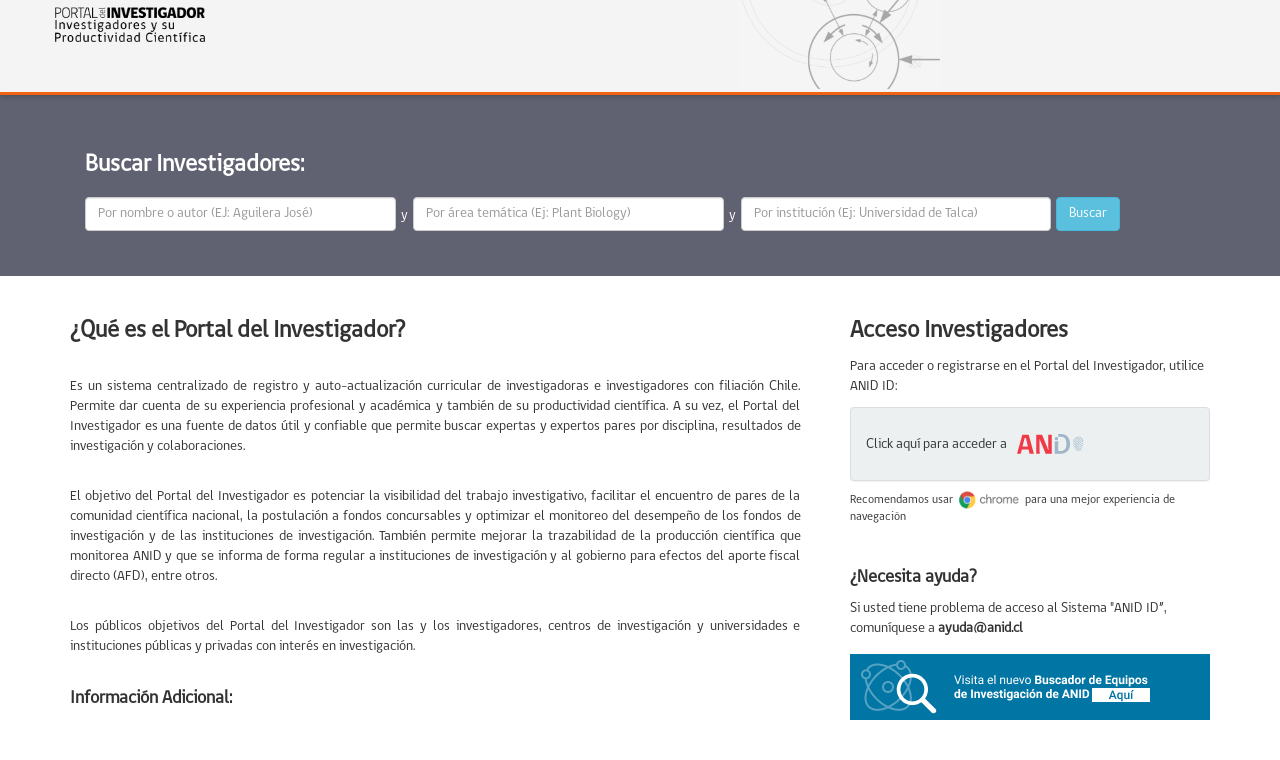

--- FILE ---
content_type: text/html; charset=utf-8
request_url: https://investigadores.anid.cl//es/login
body_size: 6156
content:
<!DOCTYPE html>
<html lang='en'>
<head>
<!-- Google tag (gtag.js) -->
<script async src='https://www.googletagmanager.com/gtag/js?id=G-T132L6QK1B'></script>
<script>
  window.dataLayer = window.dataLayer || []; function gtag(){dataLayer.push(arguments);} gtag('js', new Date()); gtag('config', 'G-T132L6QK1B');
</script>

<meta charset='utf-8'>
<meta content='IE=edge' http-equiv='X-UA-Compatible'>
<meta content='width=device-width, initial-scale=1.0' name='viewport'>
<meta content='' name='description'>
<meta content='' name='author'>
<title>SIC - Sistema de Información Científica - ANID</title>
<!-- Bootstrap core CSS. Prefer CDN versions (commented out) -->
<link href="/stylesheets/bootstrap/3.0.1/bootstrap.min.css?1760552920" media="screen" rel="stylesheet" type="text/css" />
<link href="/stylesheets/portal2/font-awesome.min.css?1760552920" media="screen" rel="stylesheet" type="text/css" />
<link href="/stylesheets/external/all.css?1760552920" media="screen" rel="stylesheet" type="text/css" />
<link href="/stylesheets/portal2/bootbox-small.css?1760552920" media="screen" rel="stylesheet" type="text/css" />
<link href="/stylesheets/portal2/jquery-autocomplete/jquery.autocomplete.css?1760552920" media="screen" rel="stylesheet" type="text/css" />

<style>
  .green{
    color: #69aa46!important;
  }
  .bootbox{
    padding: 200px;
  }
  .bootbox .modal-footer{
    margin-top: 0px;
  }
  .bootbox .modal-body{
    background: rgba(255,255,255,1);
    border-top-left-radius: 5px;
    border-top-right-radius: 5px;
  }
  
  html,body,h1,h2,h3,h4,h5,h6{
    font-family: "GobCL";
  }
  
  @font-face{
    font-family: "GobCL";
    src: url("/font/gobCL/gobCL_Regular.otf") format("opentype");
  }
</style>
<!-- Custom styles for this template -->
<!-- Just for debugging purposes. Don't actually copy this line! -->
<!--[if lt IE 9]> <script src="../../docs-assets/js/ie8-responsive-file-warning.js"></script> <![endif]-->
<!-- HTML5 shim and Respond.js IE8 support of HTML5 elements and media queries -->
<!--[if lt IE 9]>
<script src="//oss.maxcdn.com/libs/html5shiv/3.7.0/html5shiv.js"></script>
<script src="//oss.maxcdn.com/libs/respond.js/1.3.0/respond.min.js"></script>
<![endif]-->
</meta>
</meta>
</meta>
</meta>
</meta>
</head>
<body class='site-investigador'>
<div data-offset-top='0' data-spy='affix' id='top' style='min-height: 95px; border-bottom: 3px solid #EF6312; background-color: #F4F4F4'>
<div class='container'>
<div class='row'>
<div class='col-xs-7'>
<ul class='nav nav-pills sitenav'>
<li class='home' style='background-image: url("/images/external/investigador.png") ;width: 150px; background-size: 150px; background-repeat: no-repeat;'>
<a></a>
</li>
</ul>
</div>
<div class='col-xs-2'>
<ul class='nav nav-pills draw' style='padding: 0px; height: 92px'>
<li class='home' style='min-height: 92px; padding: 0'>
<img alt="Arrows" height="92px" src="/images/arrows.png?1760552920" />
</li>
</ul>
</div>
<div class='col-xs-3'>
<div class='hide' style='padding: 30px 0; position: relative;'>
<a class='btn btn-success' href='https://servicios.conicyt.cl/web/autenticacion/#/register' role='button'>
Registrarse como Investigador
<i class='fa fa-arrow-right'></i>
</a>
</div>
<!-- ******************************************************************************************************** -->
<div class='site-search hidden'></div>
</div>
</div>
</div>
</div>
<div id='wrap'>
<div class='jumbotron' style='background-color:#606171;margin-top:90px;'>
<div class='container' id='register'>
<div class='row'>
<div class='col-md-12'>
<div class='col-md-12'>
<h3>Buscar Investigadores:</h3>
<form accept-charset="UTF-8" action="/es/public_search/results" method="get"><div style="margin:0;padding:0;display:inline"><input name="utf8" type="hidden" value="&#x2713;" /></div>
<input class='form-control' name='q[person]' placeholder='Por nombre o autor (EJ: Aguilera José)' style='display:inline;width:28%' type='text'>
<span style='font-size:14px;'>y</span>
<input class='form-control' name='q[work]' placeholder='Por área temática (Ej: Plant Biology)' style='display:inline;width:28%' type='text'>
<span style='font-size:14px;'>y</span>
<input class='form-control' name='q[institution]' placeholder='Por institución (Ej: Universidad de Talca)' style='display:inline;width:28%' type='text'>
<button class='btn btn-info' style='display:inline;' type='submit'>Buscar</button>
</input>
</input>
</input>
</form>
</div>
</div>
</div>
</div>
</div>
<div class='container'>
<div class='row'>
<div class='col-md-4' style='float:right;'>
<div class='login-div'>
<h3>Acceso Investigadores</h3>
<p>Para acceder o registrarse en el Portal del Investigador, utilice ANID ID:</p>
<div class='panel panel-default oursites' style='margin-bottom: 10px;'>
<div class='panel-body'>
<p>
<div class='row-fluid' style='margin-top:10px;'>
Click aquí para acceder a
&nbsp;
<a href='https://id2.conicyt.cl/oauth2/authorize?scope=openid&amp;nonce=123&amp;response_type=id_token&amp;redirect_uri=https://investigadores.anid.cl/conicyt_auth/login&amp;client_id=eskRw3y_G9g0PVoxW46RKjo57e4a'>
<img alt="Anidid" src="/images/anidid.svg?1760552920" />
</a>
</div>
</p>
</div>
</div>
<p style='font-size: 12px'>
Recomendamos usar&nbsp;
<img alt="Logo_chrome" src="/images/logo_chrome.png?1760552920" style="width: 60px; display: inline-block" />
&nbsp;para una mejor experiencia de navegación
</p>
<br>
<h4>¿Necesita ayuda?</h4>
<p>
Si usted tiene problema de acceso al Sistema "ANID ID”, comuníquese a
<strong><a href="/cdn-cgi/l/email-protection" class="__cf_email__" data-cfemail="93f2eae6f7f2d3f2fdfaf7bdf0ff">[email&#160;protected]</a></strong>
</p>
<p style='margin-top:15px;'>
<a href="https://servicios.anid.cl/web/bdef/home" target="_blank"><img alt="Busca_equipos_banner" src="/images/busca_equipos_banner.png?1760552920" /></a>
</p>
</div>
<div class='hidden signup-div'></div>

<!--
<h3>Accesos directos</h3>
<p><a class="btn btn-success" role="button" href="#">Solicitar Código ISSN</a></p>
<p><a class="btn btn-success" role="button" href="#">Verificar su productividad científica</a></p>
<p><a class="btn btn-success" role="button" href="#">Solicitar artículos</a></p>
<p><a href="#" class="btn btn-default"><i class="fa fa-link green"></i> &amp;nbsp;Solicitar Código ISSN</a></p>
<p><a href="#" class="btn btn-default"><i class="fa fa-link green"></i> &amp;nbsp;Verificar su productividad científica</a></p>
<p><a href="#" class="btn btn-default"><i class="fa fa-link green"></i> &amp;nbsp;Solicitar artículos</a></p>
-->
</div>
<div class='col-md-6' style='width:65%; text-align: justify'>
<div>
<h3>¿Qué es el Portal del Investigador?</h3>
</div>
<br>
<div style='margin-bottom:30px;'>
<p>Es un sistema centralizado de registro y auto-actualización curricular de investigadoras e investigadores con filiación Chile. Permite dar cuenta de su experiencia profesional y académica y también de su productividad científica. A su vez, el Portal del Investigador es una fuente de datos útil y confiable que permite buscar expertas y expertos pares por disciplina, resultados de investigación y colaboraciones.</p>
</div>
<div style='margin-bottom:30px;'>
<p>El objetivo del Portal del Investigador es potenciar la visibilidad del trabajo investigativo, facilitar el encuentro de pares de la comunidad científica nacional, la postulación a fondos concursables y optimizar el monitoreo del desempeño de los fondos de investigación y de las instituciones de investigación. También permite mejorar la trazabilidad de la producción científica que monitorea ANID y que se informa de forma regular a instituciones de investigación y al gobierno para efectos del aporte fiscal directo (AFD), entre otros.</p>
</div>
<div style='margin-bottom:30px;'>
<p>Los públicos objetivos del Portal del Investigador son las y los investigadores, centros de investigación y universidades e instituciones públicas y privadas con interés en investigación.</p>
</div>
<div style='margin-bottom:30px;'>
<h4>Información Adicional:</h4>
<ul>
<li><a href="/es/public_search/results?q[work]=Miner%C3%ADa">Investigadores en Minería</a></li>
<li><a href="/es/public_search/results?q[work]=Ciencia+Ant%C3%A1rtica">Ciencia Antártica</a></li>
<li><a href="/es/public_search/results?q[work]=Energ%C3%ADa+Marina">Energía Marina</a></li>
<li><a href="/es/public_search/results?q[work]=Energ%C3%ADa+Renovable">Energía Renovable</a></li>
<li><a href="/es/public_search/results?q[work]=Coronavirus">Coronavirus</a></li>
</ul>
<img class='hidden' src='//cdn3.iconfinder.com/data/icons/iconic-1/32/info-48.png' style='float:left;margin-right:30px;padding-left:15px; padding-bottom:20px;'>
<h4 class='hidden'>Actualizar su información como investigador.</h4>
<p class='hidden'>Manteniendo al día los datos personales, profesionales y académicos. Estos datos serán utilizados por ANID en sus procesos de evaluación y estudios.</p>
</img>
</div>
<div style='margin-bottom:30px;'>
<img class='hidden' src='//cdn3.iconfinder.com/data/icons/iconic-1/32/check-48.png' style='float:left;margin-right:20px; padding-bottom:40px;'>
<h4 class='hidden'>Reconocer su productividad científica y la de sus colaboradores</h4>
<p class='hidden'>Verificando su trabajo científico desde repositorios administrados por ANID (ISI, SciELO, Scopus y Proyectos ANID) y registrando nuevos artículos, proyectos, libros, patentes, entre otros tipos de producción científica en la que usted haya participado como autor.</p>
</img>
</div>
<div style='margin-bottom:30px;'>
<img class='hidden' src='//cdn3.iconfinder.com/data/icons/iconic-1/32/share-48.png' style='float:left;margin-right:20px; padding-bottom:40px;'>
<h4 class='hidden'>Visualizar colaboraciones científicas</h4>
<p class='hidden'>A través del reconocimiento de los autores y materias de investigación, usted podrá identificar las colaboraciones por cada investigador con producción científica.</p>
</img>
</div>
</div>
</div>
</div>
<!-- /container -->
<footer style='vertical-align: baseline;'>
<div class='container' style='vertical-align: baseline; margin-bottom:20px;'>
<a href='http://www.conicyt.cl/' target='_blank'>
<img class='logo-conicyt' src='/images/logo_anid.png'>
</a>
</div>
<div class='container'>
Moneda 1375, Santiago de Chile.  Teléfono (56 2) 2365 4400
</div>
<div class='container hidden'>
<div class='row'>
<div class='col-sm-4'>
<p>
<a class='sic-footer' href='http://www.informacioncientifica.cl'>
<img src='/images/external/sic.png' width='90'>
</a>
</p>
<p>
<strong>Programa de Información Científica</strong>
</p>
<p><a href="/cdn-cgi/l/email-protection" class="__cf_email__" data-cfemail="0f6c60617b6e6c7b604f666169607d626e6c6660616c666a617b6669666c6e216c63">[email&#160;protected]</a></p>
<p class='clear'>
<div style='width:70px;display:inline;'>
Compartir:&nbsp;
<i class='fa fa-twitter'></i>
<a href='http://twitter.com/share?url=http://www.informacioncientifica.cl&amp;amp;text=Les recomiendo el Sistema de Información Científica - SIC'>Twitter</a>
|
<i class='fa fa-facebook'></i>
<a href='http://www.facebook.com/sharer.php?s=100&amp;amp;p[url]=http://www.informacioncientifica.cl&amp;amp;p[title]=Sistema de Información Científica - SIC - Visítenlo en: &amp;amp;p[summary]=sitio web que integra y centraliza los distintos servicios, plataformas y contenidos del Programa de Información Científica de ANID&amp;amp;&amp;amp;p[images][0]=http://www.informacioncientifica.cl/wp-content/uploads/2013/08/logo_sic.png'>Facebook</a>
</div>
</p>
</div>
<div class='col-sm-4'>
<p class='hidden'>
<strong>Servicios y plataformas SIC</strong>
</p>
<ul class='hidden'>
<li>
<a href='http://scielo.informacioncientifica.cl'>SciELO</a>
</li>
<li>
<a href='http://www.beic.cl/'>BEIC</a>
</li>
<li>
<a href='http://repo.informacioncientifica.cl'>Repo. Institucional</a>
</li>
<li>
<a href='http://www.productividad.informacioncientifica.cl/'>Productividad Científica</a>
</li>
<li>
<a href='https://investigadores.anid.cl/'>Portal del Investigador</a>
</li>
<li>
<a href='http://redsearch.sistemascomplejos.cl/' target='_blank'>RedSearch</a>
</li>
<li>
<a href='http://www.redciencia.net'>RedCiencia</a>
</li>
<li>
<a href='http://issn.informacioncientifica.cl'>ISSN Chile</a>
</li>
<li style='display:none;'>
<a href='#'>Latindex</a>
</li>
</ul>
</div>
<div class='col-sm-4'>
<p>
<img class='logo-conicyt' src='/images/logo_anid.png'>
<strong>ANID - CHILE</strong>
<br>
Moneda 1375
<br>
Santiago - Chile
<br>
Tel.: +56 2 2365-4400
</br>
</br>
</br>
</p>
</div>
</div>
</div>
</footer>
<!--
Bootstrap core JavaScript
==================================================
-->
<!-- Placed at the end of the document so the pages load faster -->
<script data-cfasync="false" src="/cdn-cgi/scripts/5c5dd728/cloudflare-static/email-decode.min.js"></script><script src="/javascripts/jquery-1.10.2.min.js?1760552920" type="text/javascript"></script>
<script src="/javascripts/bootstrap.3.0.2.min.js?1760552920" type="text/javascript"></script>
<script src="/javascripts/portal2/bootbox.min.js?1760552920" type="text/javascript"></script>
<script src="/javascripts/portal2/jquery.validate.min.js?1760552920" type="text/javascript"></script>
<script src="/javascripts/portal2/valida_rut.js?1760552920" type="text/javascript"></script>
<script src="https://servicios.conicyt.cl/web/cdn/web-content/1.0/js/conicyt-popup.js" type="text/javascript"></script>
<script src="/javascripts/portal2/jquery.maskedinput.min.js?1760552920" type="text/javascript"></script>
<script src="/javascripts/portal2/jquery-autocomplete/jquery.autocomplete.min.js?1760552920" type="text/javascript"></script>

<script>
  jQuery.validator.addMethod("nombre", function(value, element) {
    return this.optional(element) || /^[aábcdeéfghijklmnñoópqrstuúüvwxyzAÁBCDEÉFGHIJKLMNÑOÓPQRSTUÚÜVWXYZ.'\-_\s]{1,40}$/.test(value);
  }, "Only letters and '-' allowed in this field.");      
  $("a.filter-link").click(function () {
    var filter = $(this).text();
    if (filter == 'Seleccionar todas')    {
      $("p.finder").each(function () {
        $(this).parent().parent().removeClass("hide");
      });
    }else{
      $("p.finder").each(function () {
        var found = false;
        if ($(this).text().search(new RegExp(filter, "i")) < 0 && !found) {
          $(this).parent().parent().addClass("hide");
        } else {
          found = true;
          $(this).parent().parent().removeClass("hide");
        }
      });
    }
    $('[data-toggle="dropdown"]').parent().removeClass('open');
    return false;
  });
  var coniPopup = new ConiPopup(document,'https://servicios.conicyt.cl/web/informativos/#/infologo', undefined, undefined, undefined, undefined, undefined, '90%', '90%', '90%', '90%', '90%', 'fadeIn');
</script>
<script>
function toggleBoxes(){
  $('.login-div, .signup-div').toggleClass('hidden');
}

function goToRegister(){
  window.location.href = '#register';
}
$('.register-btn').on('click', function () {
  if ($('#register_form').valid()) {
    var btn = $(this);
    btn.button('loading');
  }
});
$(document).ready(function(){
  $('#register_form').find("input[name='person[mobile_phone]']").mask('(999) 99999999');
  $('.ace-popover').popover({html:true});
  $('#register_form').validate({
    errorElement: 'span',
    errorClass: 'help-inline',
    focusInvalid: true,
    rules:{
      "user[first_name]":{
        nombre: true,
        required: true
      },
      "user[last_name]":{
        nombre: true,
        required: true
      },
      "user[rut]": {
        rut: true,
        required: {
          depends: function(element){return true || $('#chzn-select1').val() == 41;}
        }
      },
      "user[email]":{
        email: true,
        required: true
      },
      "user[password]":{
        required: true,
        minlength: 6
      },
      "user[password_confirmation]":{
        required: true,
        equalTo: '#user_password'
      },
    },
    messages: {
      "user[rut]": {
        required: "Please provide your RUT.",
        rut: "Please provide a valid RUT."
        }
      },
  
    invalidHandler: function (event, validator) { //display error alert on form submit   
      $('.alert-error', $('.login-form')).show();
    },
  
    highlight: function (e) {
      $(e).closest('.control-group').removeClass('info').addClass('error');
    },
  
    success: function (e) {
      $(e).closest('.control-group').removeClass('error').addClass('info');
      $(e).remove();
    },
  
    errorPlacement: function (error, element) {
      if(element.is(':checkbox') || element.is(':radio')) {
        var controls = element.closest('.controls');
        if(controls.find(':checkbox,:radio').length > 1) controls.append(error);
        else error.insertAfter(element.nextAll('.lbl').eq(0));
        } 
      else if(element.is('.chzn-select')) {
        error.insertAfter(element.nextAll('[class*="chzn-container"]').eq(0));
      }
      else if(element.is('.date-picker')){
        error.insertAfter(element.next());
      }
      else if(element.is('#person_rut') || element.is('#person_passport')){
        error.insertAfter($('#person_rut'));
      }
      else error.insertAfter(element);
      }
  });
  $("input[name='q[institution]']").autocomplete({
    serviceUrl: "/universities/autocomplete.json",
    minChars: 3,
    paramName: 'term'
  });
  $("input[name='q[person]']").autocomplete({
    serviceUrl: "/public_search/researchers.json",
    minChars: 3,
    paramName: 'term'
  });

});


</script>
</div>
<script defer src="https://static.cloudflareinsights.com/beacon.min.js/vcd15cbe7772f49c399c6a5babf22c1241717689176015" integrity="sha512-ZpsOmlRQV6y907TI0dKBHq9Md29nnaEIPlkf84rnaERnq6zvWvPUqr2ft8M1aS28oN72PdrCzSjY4U6VaAw1EQ==" data-cf-beacon='{"version":"2024.11.0","token":"89e8492b95854b9bb0bc27359bea934b","server_timing":{"name":{"cfCacheStatus":true,"cfEdge":true,"cfExtPri":true,"cfL4":true,"cfOrigin":true,"cfSpeedBrain":true},"location_startswith":null}}' crossorigin="anonymous"></script>
</body>
</html>


--- FILE ---
content_type: text/css
request_url: https://investigadores.anid.cl/stylesheets/external/all.css?1760552920
body_size: 2344
content:
@charset "UTF-8";@import url("//fonts.googleapis.com/css?family=Open+Sans:300,700,400,400italic,700italic");body{font-family:"Open Sans","Helvetica Neue",sans-serif}a{-webkit-transition:.25s;-moz-transition:.25s;-o-transition:.25s;transition:.25s;color:#2980b9}hr{margin:40px 0}footer{background-color:#616272;color:#bdc3c7;padding:30px 0;margin-top:20px;position:fixed;z-index:-1;bottom:0;width:100%;height:200px}footer a{color:white}footer a:hover{color:white}footer a.sic-footer{position:relative;top:-6px;left:-8px}footer ul{font-size:85%;list-style:none;padding-left:0;margin-left:0}h1,h2,h3,h4,h5,h6,.h1,.h2,.h3,.h4,.h5,.h6{font-family:"Open Sans","Helvetica Neue",sans-serif;font-weight:700;line-height:1.3}.anchor-container{position:relative}.anchor-container .anchor{position:absolute;top:-80px}.article{padding:10px 0;line-height:1.6}.article h1{margin-top:0;font-size:32px}.article .summary{font-weight:700;font-size:130%;border-bottom:1px solid #95a5a6;padding-bottom:15px;margin-bottom:15px}.article .article-body{font-size:120%}.article .author{font-style:italic}.article .author strong{font-size:110%;display:block}.article .about{padding:0 20px 20px;background-color:#ecf0f1;border-top:1px solid #95a5a6;margin-top:20px}.article .abstract{background-color:#ecf0f1;padding:1px 20px 10px;margin:20px 0}.article .meta{color:#7f8c8d;margin:10px 0}.article .meta span{margin-right:7px}.article .ref{font-size:85%}.article-related{margin:30px 0}.article-related h3{margin:0 0 20px}.center{text-align:center !important}.clear{clear:both}.collection em{color:#7f8c8d}.collection em:before{content:"— "}.dropdown-menu{z-index:10000}.epigraph{text-transform:uppercase;color:#7f8c8d;font-weight:700}.fa.orange{color:#e67e22}.fa.blue{color:#2980b9}.fa.green{color:#27ae60}.fa.red{color:#d8182a}.fa.blue-light{color:#5faee3}.featured-text{font-size:120%;font-style:italic}.figure{padding:20px 0;text-align:center;font-size:85%;font-style:italic}.figure .caption{margin-top:10px}.figure img{display:block;margin:0 auto;max-width:500px;width:100%;box-shadow:0 1px 4px rgba(0,0,0,0.3)}.figure img.no-shadow{box-shadow:none}.jumbotron{color:white;margin:60px 0 20px;padding:40px}.jumbotron p{font-weight:400}.jumbotron .btn-primary{border:none}.jumbotron h1{font-size:44px}.jumbotron a{color:white;border-bottom:1px solid rgba(255,255,255,0.5)}.jumbotron a:hover{text-decoration:none}.jumbotron .logo{padding-top:10px}.logo-conicyt{float:left;margin-right:10px;box-shadow:0 2px 4px rgba(0,0,0,0.3)}.magazine{overflow:hidden}.magazine .cover{background-color:white;padding:10px;float:right;margin-top:25px;box-shadow:0 2px 3px rgba(0,0,0,0.3)}.magazine .cover img{max-width:200px;max-height:70px}.nav > li.home{height:40px;background-size:cover;position:relative;left:-15px;top:-3px}.nav > li.home > a:hover{background-color:transparent}.nav i{margin-right:5px}.navbar{font-size:120%;margin-bottom:0;border:none;background-color:#616272;color:#a2a3b0;font-size:32px;border-radius:0 !important;min-height:30px}.navbar .container{padding-left:0}.navbar.common-header{position:relative;z-index:500}.navbar-nav > li > a{background-size:cover;background-repeat:no-repeat;color:#b0b1bc;font-size:12px;font-weight:700;text-transform:uppercase;padding:8px 12px}.navbar-nav > li > a:hover{background-color:#3e3e49 !important}.navbar-nav li.sic a{width:82px;text-indent:-3000px;background-image:url("http://sic-assets.metrik.cl/images/sic.png");margin-right:10px}.navbar-nav img{max-height:36px}.nav-pills{padding:10px 0}.nav-pills li.menulabel{padding:10px 10px 10px 0;font-weight:700}.nav-pills li a{padding:5px 10px !important;margin-top:5px}.nav-pills.midnav{font-size:120%;font-weight:700;border-bottom:1px solid #bdc3c7;padding-bottom:25px;margin-bottom:15px}.nav-pills.lang{float:right;font-size:90%}.number{text-align:center;line-height:1.2;padding:20px 0}.number strong{display:block;font-size:180%}.oursites{background-color:#ecf0f1}.page-header{color:white;margin-top:60px}.page-header .search_big{padding-bottom:10px;overflow:hidden}.page-header .search_big input{float:left}.page-header .search_big a{color:white}.page-header .search_big a.advanced{font-weight:600;position:relative;top:10px;left:20px}.post{margin:20px 0;padding-bottom:10px;border-bottom:1px solid #bdc3c7}.post.teaser .epigraph{font-size:80%}.post.teaser .meta{font-size:80%;color:#616272}.post.teaser .image img{max-width:90px;max-height:130px;float:left;margin-right:15px;margin-top:10px}.result{padding:10px 0;border-bottom:1px solid #bdc3c7}.result:last-child{border-bottom:none}.result h4{font-size:110%;line-height:1.35;margin-bottom:0}.result h4 i{margin-right:5px}.result h4 i.fa-star-o{color:#95a5a6}.result .excerpt{font-size:90%;color:#616272;padding-left:20px;border-left:5px solid #ecf0f1}.result .magazine{color:#27ae60}.result .options{font-size:85%}.row.metrics{background-color:rgba(0,0,0,0.3);margin:30px 0 0}.row.metrics .rightpanel{padding:20px 0 10px;font-size:14px;line-height:1.3}.row.metrics .rightpanel p{margin-bottom:15px}.search-header .nav.nav-pills{float:right}.secondary.nav{margin-top:5px}.secondary.nav i{margin-right:5px}.secondary.nav > li.separator{border-bottom:1px solid #bdc3c7;margin:10px;max-width:100px}.secondary.nav > li > a{padding:5px 15px}.site-sic li.sic a{background-image:none;text-indent:0;width:auto;color:#ecf0f1}.site-sic li.home{width:102px;background-image:url("http://sic-assets.metrik.cl/images/sic-single.png")}.site-sic .jumbotron,.site-sic .page-header{background-color:#2980b9}.site-sic .jumbotron .btn-primary,.site-sic .page-header .btn-primary{background-color:#2ecc71}.site-sic .jumbotron .btn-primary:hover,.site-sic .page-header .btn-primary:hover{background-color:#54d98c}.site-scielo li.scielo a{background-color:#bdc3c7 !important;color:#34495e}.site-scielo li.home{width:112px;background-image:url("http://sic-assets.metrik.cl/images/scielo.png")}.site-scielo .jumbotron,.site-scielo .page-header{background-color:#d8182a}.site-scielo .jumbotron .btn-primary,.site-scielo .page-header .btn-primary{background-color:#d8182a}.site-scielo .jumbotron .btn-primary:hover,.site-scielo .page-header .btn-primary:hover{background-color:#e72335}.site-scielo .site-search input{border-color:#d8182a}.site-scielo .site-search i{color:#d8182a}.site-beic li.beic a{background-color:#bdc3c7 !important;color:#34495e}.site-beic li.home{width:120px;background-image:url("http://sic-assets.metrik.cl/images/beic.png")}.site-beic .jumbotron,.site-beic .page-header{background-color:#27ae60}.site-beic .jumbotron .btn-primary,.site-beic .page-header .btn-primary{background-color:#f39c12}.site-beic .jumbotron .btn-primary:hover,.site-beic .page-header .btn-primary:hover{background-color:#f1c40f}.site-biblio li.biblio a{background-color:#bdc3c7 !important;color:#34495e}.site-biblio li.home{width:160px;background-image:url("http://sic-assets.metrik.cl/images/logo_biblio.png")}.site-biblio .jumbotron,.site-biblio .page-header{background-color:#e67e22}.site-biblio .jumbotron .btn-primary,.site-biblio .page-header .btn-primary{background-color:#f1c40f}.site-biblio .jumbotron .btn-primary:hover,.site-biblio .page-header .btn-primary:hover{background-color:#f4d03f}.site-repo li.repo a{background-color:#bdc3c7 !important;color:#34495e}.site-repo li.home{width:160px;background-image:url("http://sic-assets.metrik.cl/images/repo.png")}.site-repo .jumbotron,.site-repo .page-header{background-color:#e67e22}.site-repo .jumbotron .btn-primary,.site-repo .page-header .btn-primary{background-color:#f1c40f}.site-repo .jumbotron .btn-primary:hover,.site-repo .page-header .btn-primary:hover{background-color:#f4d03f}.site-productividad li.productividad a{background-color:#bdc3c7 !important;color:#34495e}.site-productividad .jumbotron,.site-productividad .page-header{background-color:#34495e}.site-productividad .jumbotron .btn-primary,.site-productividad .page-header .btn-primary{background-color:#d8182a}.site-productividad .jumbotron .btn-primary:hover,.site-productividad .page-header .btn-primary:hover{background-color:#ee6874}.site-investigador li.investigador a{background-color:#bdc3c7 !important;color:#34495e}.site-investigador .jumbotron,.site-investigador .page-header{background-color:#8e44ad}.site-investigador .jumbotron .btn-primary,.site-investigador .page-header .btn-primary{background-color:#3498db}.site-investigador .jumbotron .btn-primary:hover,.site-investigador .page-header .btn-primary:hover{background-color:#8bc4ea}.site-redciencia li.redciencia a{background-color:#bdc3c7 !important;color:#34495e}.site-redciencia .jumbotron,.site-redciencia .page-header{background-color:#1abc9c}.site-redciencia .jumbotron .btn-primary,.site-redciencia .page-header .btn-primary{background-color:#f1c40f}.site-redciencia .jumbotron .btn-primary:hover,.site-redciencia .page-header .btn-primary:hover{background-color:#f4d03f}.sitenav.nav i{margin-right:0}.site-search{padding:10px 0;position:relative}.site-search input{border:2px solid #95a5a6;position:relative;top:2px;padding-left:30px;z-index:101}.site-search i{position:absolute;z-index:200;font-size:18px;color:#95a5a6;top:20px;left:9px}.indicator{font-size:80%;font-weight:700;text-transform:uppercase;color:#95a5a6;margin-left:3px}#search_advanced{position:absolute;background-color:white;padding:0 10px 12px;top:60px;border-bottom-right-radius:10px;border-bottom-left-radius:10px;width:100%;font-size:11px;z-index:100;line-height:.7}#search_advanced img.right{right:3px;top:-6px;position:absolute}.search_big{padding:20px 0 0;position:relative;line-height:1.2em}.search_big .fa-search{position:absolute;z-index:100;color:#95a5a6;font-size:130%;top:30px;left:12px}.search_big input.form-control{padding:10px 20px 10px 48px;border:none;font-size:1em;height:auto;max-width:600px}.search_big .example{font-size:60%;font-weight:400}#sidebar,.sidebar{position:static}.toc{font-size:90%;line-height:2}.toc ol{padding-left:1.4em}.toc ol ul{padding-left:1.4em}#top{position:absolute;width:100%;z-index:400;background-color:white;max-height:60px}#top.affix{position:fixed;top:0;box-shadow:0 2px 5px rgba(0,0,0,0.2)}#top.affix .home{display:block}#top.affix #search_advanced{box-shadow:0 3px 3px rgba(0,0,0,0.2)}#wrap{margin-bottom:200px;padding-bottom:20px;box-shadow:0 2px 15px rgba(0,0,0,0.3);background-color:white}@media (min-width:992px){#sidebar.affix,.sidebar.affix{top:80px;position:fixed;width:262px}#sidebar.affix-bottom,.sidebar.affix-bottom{position:absolute}.sidebar.affix,.sidebar.affix-bottom{width:150px}.common-header .dropdown{display:none}}@media (max-width:992px){.common-header .dropdown{display:block}.common-header .dropdown-menu{background-color:white !important}.common-header .collapse{display:none}.site-sic .sic{display:none}}font,.MsoNormal,.article span[style]{font-family:inherit !important;font-size:inherit !important;color:inherit !important}p{text-align:inherit !important}

--- FILE ---
content_type: application/javascript
request_url: https://servicios.conicyt.cl/web/cdn/web-content/1.0/js/conicyt-popup.js
body_size: 1056
content:
function ConiPopup(a,b,c,d,e,f,g,h,i,j,k,l,m){m=m||"slideOutDown";var n=c&&c.indexOf("%")>0?parseInt(c.substr(0,c.indexOf("%"))):60,o=d&&d.indexOf("%")>0?parseInt(d.substr(0,d.indexOf("%"))):60,p=e&&e.indexOf("%")>0?parseInt(e.substr(0,e.indexOf("%"))):80,q=f&&f.indexOf("%")>0?parseInt(f.substr(0,f.indexOf("%"))):80,r=g&&g.indexOf("%")>0?parseInt(g.substr(0,g.indexOf("%"))):90,s=h&&h.indexOf("%")>0?parseInt(h.substr(0,h.indexOf("%"))):80,t=i&&i.indexOf("%")>0?parseInt(i.substr(0,i.indexOf("%"))):80,u=j&&j.indexOf("%")>0?parseInt(j.substr(0,j.indexOf("%"))):80,v=k&&k.indexOf("%")>0?parseInt(k.substr(0,k.indexOf("%"))):86,w=l&&l.indexOf("%")>0?parseInt(l.substr(0,l.indexOf("%"))):86;h=h||s+"%",i=i||t+"%",j=j||u+"%",k=k||v+"%",l=l||w+"%",c=c||n+"%",d=d||o+"%",e=e||p+"%",f=f||q+"%",g=g||r+"%";var x=(100-n)/2+"%",y=(100-o)/2+"%",z=(100-p)/2+"%",A=(100-q)/2+"%",B=(100-r)/2+"%",C=(100-s)/2+"%",D=(100-t)/2+"%",E=(100-u)/2+"%",F=(100-v)/2+"%",G=(100-w)/2+"%",H=Date.now()||+new Date,I='<div id="__myModal__'+H+'" class="modal" >  <span id="__close__'+H+'" class="close">&times;&nbsp;</span>    <iframe id="__cpiframe__'+H+'" scrolling="no" src="'+b+'"></iframe></div>',J=".modal { position: fixed; left: 0; top: 0; background-color: rgb(0, 0, 0); background-color: rgba(0, 0, 0, 0.4); margin: 0 auto; border: 0 solid #888; height: 100%; width: 100%; box-shadow: 0 4px 8px 0 rgba(0, 0, 0, 0.2), 0 6px 20px 0 rgba(0, 0, 0, 0.19); animation: "+m+" 0.6s both ease-in; z-index: 8888;}#__cpiframe__"+H+" { position: fixed; background: #000; border: none; width: "+c+"; height: "+h+"; left: "+x+"; top: "+C+"; animation: "+m+" 0.6s both ease-in; z-index: 8888;}@media (max-width: 600px) {    #__cpiframe__"+H+" { width: "+g+"; height: "+l+"; left: "+B+";  top: "+G+" }}@media (min-width: 600px) and (max-width: 960px) {    #__cpiframe__"+H+" { width: "+f+"; height: "+k+"; left: "+A+";  top: "+F+" }}@media (min-width: 960px) and (max-width: 1280px) {    #__cpiframe__"+H+" { width: "+e+"; height: "+j+"; left: "+z+";  top: "+E+" }}@media (min-width: 1280px) {    #__cpiframe__"+H+" { width: "+d+"; height: "+i+"; left: "+y+";  top: "+D+" }}@media (min-width: 1920px) {    #__cpiframe__"+H+" { width: "+c+"; height: "+h+"; left: "+x+";  top: "+C+" }}.close { color: #000; float: right; font-size: 36px; font-weight: bold; padding: 5px;}.close:hover, .close:focus { color: #000; text-decoration: none; cursor: pointer;}@keyframes slideOutDown { from { transform: translateY(-100%); } to { transform: translateY(0); } }@keyframes scaleUp { from { opacity: 0.3; -webkit-transform: scale(0.5); } }@keyframes fadeIn { 0% {opacity: 0;} 100% {opacity: 1;} }",K=a.createElement("style");K.innerHTML=J,a.body.appendChild(K);var L=function(b){var c=a.createElement("div");return c.innerHTML=b,a.createDocumentFragment().appendChild(c.removeChild(c.firstChild))}(I);a.body.appendChild(L),a.getElementById("__close__"+H).onclick=function(){L.style.display="none"},a.getElementById("__myModal__"+H).addEventListener("click",function(){L.style.display="none"}),L.style.display="none",this.show=function(){L.style.display="block",L.style["z-index"]=1e4}}

--- FILE ---
content_type: image/svg+xml
request_url: https://investigadores.anid.cl/images/anidid.svg?1760552920
body_size: 1784
content:
<?xml version="1.0" encoding="UTF-8" standalone="no"?>
<svg
   version="1.1"
   x="0px"
   y="0px"
   width="67.609093"
   height="22.25"
   viewBox="0 0 135.21818 44.5"
   xml:space="preserve"
   id="svg173"
   xmlns="http://www.w3.org/2000/svg"
   xmlns:svg="http://www.w3.org/2000/svg">
      <style
   type="text/css"
   id="style131">
          .st00 {
              fill: #9EB6C7;
          }

          .st10 {
              fill: #F03A47;
          }
      </style>

      <defs
   id="defs133" />

      
      
      

      

      

      

      

      

      

      
  <g
   id="g153"
   transform="translate(78.909173,-3.2323934)"
   style="fill:#9eb6c7;fill-opacity:1"><g
     id="g39123"
     style="fill:#9eb6c7;fill-opacity:1"><path
       class="st00"
       d="m 34.1,17.9 c -0.2,0.1 -0.3,0.4 -0.2,0.6 0.1,0.2 0.2,0.4 0.5,0.5 0.2,0 0.4,0 0.9,-0.4 0.2,-0.2 0.6,-0.5 1,-1 l 0.1,-0.2 c 1.3,-1.7 4.3,-5.7 8.6,-5.4 3.5,0.3 6.1,2.9 7.3,7.8 0,0.2 0.1,0.3 0.1,0.3 0.2,0.8 0.5,1.8 0.9,2.1 0.1,0.1 0.2,0.1 0.4,0.1 0.2,0 0.4,-0.1 0.5,-0.3 0.2,-0.3 0.1,-0.6 -0.1,-0.9 -0.1,-0.2 -0.4,-0.8 -0.5,-1.4 0,0 0,-0.1 0,-0.1 0,0 0,-0.1 -0.1,-0.2 -0.2,-0.8 -0.7,-2.8 -1.9,-4.7 -1.6,-2.5 -3.8,-3.8 -6.5,-4 0,0 0,0 0,0 -5,-0.3 -8.2,4.1 -9.6,5.9 l -0.1,0.2 c -0.4,0.5 -0.8,0.8 -1,0.9 -0.2,0.2 -0.2,0.2 -0.3,0.2 z"
       id="path135"
       style="fill:#9eb6c7;fill-opacity:1" /><path
       class="st00"
       d="m 50.1,21.4 c 0.5,-1.2 0.5,-2.4 0,-3.3 -0.4,-0.8 -1.2,-1.5 -2.2,-1.8 -1.5,-0.5 -3.3,0.4 -5,2.3 0,0 -2.4,2.5 -4.9,4 0,0 -1.8,1.1 -3.7,1.6 -0.3,0.1 -0.5,0.4 -0.4,0.8 0.1,0.3 0.4,0.5 0.8,0.4 2.1,-0.6 4,-1.7 4.1,-1.8 2.7,-1.7 5.1,-4.3 5.2,-4.3 1,-1.2 2.5,-2.3 3.7,-1.9 0.7,0.2 1.2,0.6 1.4,1.1 0.3,0.6 0.3,1.5 -0.1,2.3 -0.6,1.6 -2.6,3.5 -5.6,5.4 -1.5,1 -5.2,3.3 -7.9,4.4 -0.3,0.1 -0.5,0.5 -0.3,0.8 0.1,0.2 0.3,0.4 0.6,0.4 0.1,0 0.2,0 0.2,-0.1 2.7,-1.2 6.6,-3.6 8.1,-4.5 2.1,-1.2 5,-3.4 6,-5.8 z"
       id="path137"
       style="fill:#9eb6c7;fill-opacity:1" /><path
       class="st00"
       d="m 40,16.8 c -0.3,0.3 -0.5,0.6 -0.8,1 -0.4,0.4 -0.8,0.8 -1.2,1.2 -0.4,0.4 -0.8,0.7 -1.3,0.9 -0.5,0.3 -1.1,0.6 -1.6,0.9 -0.2,0.1 -0.3,0.2 -0.6,0.2 -0.3,0.1 -0.5,0.4 -0.4,0.8 0.1,0.3 0.4,0.5 0.8,0.4 0.6,-0.2 1.2,-0.5 1.8,-0.9 0.5,-0.3 1,-0.5 1.4,-0.9 0.9,-0.7 1.6,-1.4 2.3,-2.3 0.3,-0.3 0.6,-0.7 0.9,-1 0.2,-0.2 0.3,-0.3 0.5,-0.5 0.1,-0.1 0.2,-0.2 0.3,-0.2 0,0 0.1,-0.1 0.1,-0.1 0,0 0.1,-0.1 0.1,-0.1 0.4,-0.3 0.9,-0.6 1.4,-0.9 0.5,-0.2 0.9,-0.4 1.5,-0.5 0.2,0 0.2,0 0.4,-0.1 0.3,0 0.6,-0.3 0.6,-0.6 0,-0.3 -0.3,-0.7 -0.6,-0.6 -2.2,0.2 -4.1,1.6 -5.6,3.3 z"
       id="path139"
       style="fill:#9eb6c7;fill-opacity:1" /><path
       class="st00"
       d="m 35.1,28.8 c 1.4,-0.5 8.3,-3.1 12.3,-8.6 0.2,-0.3 0.1,-0.7 -0.1,-0.9 -0.3,-0.2 -0.7,-0.1 -0.9,0.1 -3.7,5.2 -10.4,7.7 -11.6,8.1 0,0 0,0 -0.1,0 -0.3,0.1 -0.5,0.5 -0.4,0.8 0.1,0.3 0.3,0.4 0.6,0.4 0,0.1 0.1,0.1 0.2,0.1 z"
       id="path141"
       style="fill:#9eb6c7;fill-opacity:1" /><path
       class="st00"
       d="m 52.1,32.5 c -0.9,-0.3 -1.9,-1 -3,-1.8 -1.5,-1.1 -2.8,-2 -3.8,-1.8 -0.8,0.1 -2.2,1 -4.3,2.4 -1.6,1 -3.3,2.2 -4.1,2.4 -0.3,0.1 -0.5,0.4 -0.4,0.8 0.1,0.3 0.3,0.5 0.6,0.5 0.1,0 0.1,0 0.2,0 1,-0.3 2.7,-1.4 4.5,-2.6 1.5,-1 3.3,-2.2 3.9,-2.3 0.5,-0.1 1.8,0.8 2.9,1.6 1.1,0.8 2.2,1.6 3.3,1.9 0.3,0.1 0.7,-0.1 0.8,-0.4 -0.1,-0.2 -0.2,-0.6 -0.6,-0.7 z"
       id="path143"
       style="fill:#9eb6c7;fill-opacity:1" /><path
       class="st00"
       d="m 50.6,35.6 c -0.5,-0.2 -1.3,-0.7 -2.1,-1.2 -1.7,-1 -2.7,-1.7 -3.5,-1.5 -0.8,0.1 -2.4,1.2 -5.1,3.2 -0.3,0.2 -0.6,0.5 -0.8,0.6 -0.3,0.2 -0.4,0.6 -0.2,0.9 0.1,0.2 0.3,0.3 0.5,0.3 0.1,0 0.3,0 0.4,-0.1 0.2,-0.1 0.5,-0.4 0.8,-0.6 1.1,-0.8 4,-2.9 4.6,-3 0.4,0 1.8,0.8 2.6,1.4 0.9,0.5 1.7,1.1 2.4,1.3 0.3,0.1 0.7,-0.1 0.8,-0.4 0.1,-0.5 -0.1,-0.8 -0.4,-0.9 z"
       id="path145"
       style="fill:#9eb6c7;fill-opacity:1" /><path
       class="st00"
       d="m 48.5,38.7 c -0.4,-0.2 -0.7,-0.5 -1,-0.7 -1,-0.7 -1.9,-1.4 -2.9,-1.2 -1.1,0.2 -2.8,1.9 -3.2,2.3 -0.2,0.2 -0.2,0.6 0,0.9 0.1,0.1 0.3,0.2 0.4,0.2 0.2,0 0.3,-0.1 0.5,-0.2 0.8,-0.9 2,-1.9 2.5,-1.9 0.5,-0.1 1.1,0.4 1.9,1 0.3,0.2 0.7,0.5 1,0.7 0.3,0.2 0.7,0.1 0.9,-0.2 0.2,-0.3 0.1,-0.7 -0.1,-0.9 z"
       id="path147"
       style="fill:#9eb6c7;fill-opacity:1" /><path
       class="st00"
       d="M 54,25.7 C 53.5,25.5 52.9,25.2 52.5,24.9 52,24.5 51.8,24 51.7,23.4 c -0.1,-0.8 -1.3,-0.5 -1.2,0.3 0.3,1.6 1.5,2.5 2.9,3.1 0.3,0.1 0.7,0.1 0.9,-0.2 0,-0.3 0,-0.7 -0.3,-0.9 z"
       id="path149"
       style="fill:#9eb6c7;fill-opacity:1" /></g><path
     class="st00"
     d="m 52.7,29 c -0.5,-0.1 -0.8,-0.3 -1.3,-0.6 -0.9,-0.5 -1.7,-1.3 -2.1,-2.3 -0.1,-0.3 -0.4,-0.5 -0.8,-0.4 -0.3,0.1 -0.6,0.5 -0.4,0.8 0.7,1.8 2.5,3.2 4.3,3.8 0.8,0.2 1.1,-1 0.3,-1.3 z"
     id="path151"
     style="fill:#9eb6c7;fill-opacity:1" /></g><g
   id="g33994"
   transform="matrix(9.0834647,0,0,9.0834647,-755.29848,-99.436295)"
   style="fill:#9eb6c7;fill-opacity:1"><g
     id="g157"
     transform="matrix(0.11009015,0,0,0.11009015,71.079161,11.145119)"
     style="fill:#9eb6c7;fill-opacity:1"><path
       class="st00"
       d="m 198.1,5.7 c 3.6,0 6.4,1.2 8.3,3.5 1.9,2.3 2.9,5.7 2.9,10.1 v 2.3 c 0,4.3 -1,7.6 -3,9.9 -2,2.3 -4.8,3.5 -8.5,3.5 h -4.6 V 15 h -7 v 25.7 h 11.7 c 3.7,0 6.9,-0.8 9.7,-2.4 2.8,-1.6 5,-3.8 6.5,-6.7 1.5,-2.9 2.3,-6.3 2.3,-10.1 v -2 c 0,-3.8 -0.8,-7.1 -2.3,-10.1 -1.5,-2.9 -3.7,-5.2 -6.4,-6.8 -2.8,-1.6 -6,-2.4 -9.5,-2.4 h -5 v 5.7 h 4.9 z"
       id="path155"
       style="fill:#9eb6c7;fill-opacity:1" /></g><circle
     class="st00"
     cx="91.952255"
     cy="12.201983"
     r="0.37430653"
     id="circle171"
     style="fill:#9eb6c7;fill-opacity:1;stroke-width:0.11009" /></g><text
   xml:space="preserve"
   style="font-style:normal;font-weight:normal;font-size:96.133px;line-height:1.25;font-family:sans-serif;fill:#000000;fill-opacity:1;stroke:none;stroke-width:2.40333"
   x="-4.3119922"
   y="44.601475"
   id="text1337"><tspan
     id="tspan1335"
     style="stroke-width:2.40333"
     x="-4.3119922"
     y="44.601475" /></text><path
   id="text28577"
   style="font-style:normal;font-variant:normal;font-weight:bold;font-stretch:normal;font-size:57.68px;line-height:1.25;font-family:gobCL;-inkscape-font-specification:'gobCL Bold';fill:#f03a47;fill-opacity:1;stroke-width:2.40333"
   d="M 12.552134,3.5631764 2,42.499993 h 7.378989 l 2.079441,-8.768414 h 13.382623 l 2.018428,8.768414 H 35.33686 L 25.127391,3.5631764 Z m 27.398945,0 V 42.499993 h 6.806313 L 46.236364,11.871577 h 0.234717 L 58.581628,42.499993 H 70.52319 V 3.5631764 H 63.543198 L 64.059503,34.825292 H 63.829509 L 51.545286,3.5631764 Z M 17.110017,10.195777 h 2.365779 l 3.980528,17.419479 H 12.843168 Z" /></svg>


--- FILE ---
content_type: application/javascript
request_url: https://investigadores.anid.cl/javascripts/portal2/valida_rut.js?1760552920
body_size: -40
content:
/* Codigo modificado para integracion con jQuery
   Creditos a Cesar Gonzalez (cesarg.cl)
*/
window.RUT = {
	// Valida el rut con su cadena completa "XXXXXXXX-X"
	validar : function (rutCompleto) {
		if (!/^[0-9]+[-|‐]{1}[0-9kK]{1}$/.test( rutCompleto ))
			return false;
		var tmp 	= rutCompleto.split('-');
		var digv	= tmp[1]; 
		var rut 	= tmp[0];
		if ( digv == 'K' ) digv = 'k' ;
		return (RUT.dv(rut) == digv );
	},
	dv : function(T){
		var M=0,S=1;
		for(;T;T=Math.floor(T/10))
			S=(S+T%10*(9-M++%6))%11;
		return S?S-1:'k';
	}
}
jQuery.validator.addMethod("rut", function (value, element) {
	return this.optional(element) || window.RUT.validar(value);
}, "Please enter a valid RUT.");